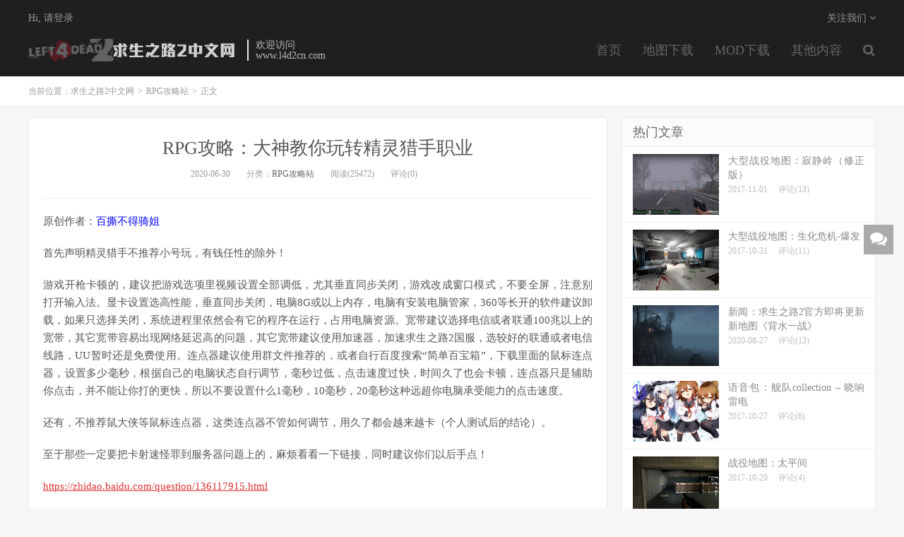

--- FILE ---
content_type: text/html; charset=UTF-8
request_url: https://www.l4d2cn.com/06/566/
body_size: 13430
content:
<!DOCTYPE HTML>
<html>
<head>
<meta charset="UTF-8">
<meta http-equiv="X-UA-Compatible" content="IE=11,IE=10,IE=9,IE=8">
<meta name="viewport" content="width=device-width, initial-scale=1.0, user-scalable=0, minimum-scale=1.0, maximum-scale=1.0">
<meta name="apple-mobile-web-app-title" content="求生之路2中文网">
<meta http-equiv="Cache-Control" content="no-siteapp">
<title>RPG攻略：大神教你玩转精灵猎手职业-求生之路2中文网</title>
<meta name='robots' content='max-image-preview:large' />
<link rel='dns-prefetch' href='//s.w.org' />
<link rel='stylesheet' id='wp-block-library-css'  href='https://www.l4d2cn.com/wp-includes/css/dist/block-library/style.min.css?ver=5.8.8' type='text/css' media='all' />
<link rel='stylesheet' id='_bootstrap-css'  href='https://www.l4d2cn.com/public/themes/dux/css/bootstrap.min.css?ver=5.1' type='text/css' media='all' />
<link rel='stylesheet' id='_fontawesome-css'  href='https://www.l4d2cn.com/public/themes/dux/css/font-awesome.min.css?ver=5.1' type='text/css' media='all' />
<link rel='stylesheet' id='_main-css'  href='https://www.l4d2cn.com/public/themes/dux/css/main.css?ver=5.1' type='text/css' media='all' />
<link rel="https://api.w.org/" href="https://www.l4d2cn.com/wp-json/" /><link rel="alternate" type="application/json" href="https://www.l4d2cn.com/wp-json/wp/v2/posts/566" /><link rel="canonical" href="https://www.l4d2cn.com/06/566/" />
<link rel='shortlink' href='https://www.l4d2cn.com/?p=566' />
<link rel="alternate" type="application/json+oembed" href="https://www.l4d2cn.com/wp-json/oembed/1.0/embed?url=https%3A%2F%2Fwww.l4d2cn.com%2F06%2F566%2F" />
<link rel="alternate" type="text/xml+oembed" href="https://www.l4d2cn.com/wp-json/oembed/1.0/embed?url=https%3A%2F%2Fwww.l4d2cn.com%2F06%2F566%2F&#038;format=xml" />
<link rel="stylesheet" href="https://www.l4d2cn.com/public/plugins/ordown/css/style.css" type="text/css" /><meta name="keywords" content="RPG攻略站">
<meta name="description" content="原创作者：百撕不得骑姐  首先声明精灵猎手不推荐小号玩，有钱任性的除外！  游戏开枪卡顿的，建议把游戏选项里视频设置全部调低，尤其垂直同步关闭，游戏改成窗口模式，不要全屏，注意别打开输入法。显卡设置选高性能，垂直同步关闭，电脑8G或以上内存，电脑有安装电脑管家，360等长开的软件建议卸载，如果只选择关闭，系统进程里依然会有它的程序在运行，占用电脑资源。宽带建议选择电信或者联通100兆以上的宽带，其">
<style>a:hover, .site-navbar li:hover > a, .site-navbar li.active a:hover, .site-navbar a:hover, .search-on .site-navbar li.navto-search a, .topbar a:hover, .site-nav li.current-menu-item > a, .site-nav li.current-menu-parent > a, .site-search-form a:hover, .branding-primary .btn:hover, .title .more a:hover, .excerpt h2 a:hover, .excerpt .meta a:hover, .excerpt-minic h2 a:hover, .excerpt-minic .meta a:hover, .article-content .wp-caption:hover .wp-caption-text, .article-content a, .article-nav a:hover, .relates a:hover, .widget_links li a:hover, .widget_categories li a:hover, .widget_ui_comments strong, .widget_ui_posts li a:hover .text, .widget_ui_posts .nopic .text:hover , .widget_meta ul a:hover, .tagcloud a:hover, .textwidget a, .textwidget a:hover, .sign h3, #navs .item li a, .url, .url:hover, .excerpt h2 a:hover span, .widget_ui_posts a:hover .text span, .widget-navcontent .item-01 li a:hover span, .excerpt-minic h2 a:hover span, .relates a:hover span{color: #dd3333;}.btn-primary, .label-primary, .branding-primary, .post-copyright:hover, .article-tags a, .pagination ul > .active > a, .pagination ul > .active > span, .pagenav .current, .widget_ui_tags .items a:hover, .sign .close-link, .pagemenu li.active a, .pageheader, .resetpasssteps li.active, #navs h2, #navs nav, .btn-primary:hover, .btn-primary:focus, .btn-primary:active, .btn-primary.active, .open > .dropdown-toggle.btn-primary, .tag-clouds a:hover{background-color: #dd3333;}.btn-primary, .search-input:focus, #bdcs .bdcs-search-form-input:focus, #submit, .plinks ul li a:hover,.btn-primary:hover, .btn-primary:focus, .btn-primary:active, .btn-primary.active, .open > .dropdown-toggle.btn-primary{border-color: #dd3333;}.search-btn, .label-primary, #bdcs .bdcs-search-form-submit, #submit, .excerpt .cat{background-color: #dd3333;}.excerpt .cat i{border-left-color:#dd3333;}@media (max-width: 720px) {.site-navbar li.active a, .site-navbar li.active a:hover, .m-nav-show .m-icon-nav{color: #dd3333;}}@media (max-width: 480px) {.pagination ul > li.next-page a{background-color:#dd3333;}}.post-actions .action.action-like{background-color: #dd3333;}.catleader h1{border-left-color: #dd3333;}</style><link rel="shortcut icon" href="https://www.l4d2cn.com/favicon.ico">
<!--[if lt IE 9]><script src="https://www.l4d2cn.com/public/themes/dux/js/libs/html5.min.js"></script><![endif]-->
</head>
<body class="post-template-default single single-post postid-566 single-format-standard m-excerpt-cat comment-open site-layout-2 text-justify-on">
<header class="header">
	<div class="container">
		<div class="logo"><a href="https://www.l4d2cn.com" title="求生之路2中文网-求生之路2地图_MOD_插件 - 求生之路2爱好者联盟"><img src="https://www.l4d2cn.com/public/uploads/2016/11/logo.jpg" alt="求生之路2中文网-求生之路2地图_MOD_插件 - 求生之路2爱好者联盟">求生之路2中文网</a></div>		<div class="brand">欢迎访问<br>www.l4d2cn.com</div>		<ul class="site-nav site-navbar">
			<li id="menu-item-17" class="menu-item menu-item-type-custom menu-item-object-custom menu-item-home menu-item-17"><a href="https://www.l4d2cn.com">首页</a></li>
<li id="menu-item-39" class="menu-item menu-item-type-taxonomy menu-item-object-category menu-item-39"><a href="https://www.l4d2cn.com/map/">地图下载</a></li>
<li id="menu-item-37" class="menu-item menu-item-type-taxonomy menu-item-object-category menu-item-37"><a href="https://www.l4d2cn.com/mod/">MOD下载</a></li>
<li id="menu-item-138" class="menu-item menu-item-type-custom menu-item-object-custom menu-item-home menu-item-138"><a href="http://www.l4d2cn.com">其他内容</a></li>
							<li class="navto-search"><a href="javascript:;" class="search-show active"><i class="fa fa-search"></i></a></li>
					</ul>
				<div class="topbar">
			<ul class="site-nav topmenu">
				<div class="menu"></div>
								<li class="menusns">
					<a href="javascript:;">关注我们 <i class="fa fa-angle-down"></i></a>
					<ul class="sub-menu">
						<li><a class="sns-wechat" href="javascript:;" title="求生之路2中文网" data-src="">求生之路2中文网</a></li>											</ul>
				</li>
							</ul>
											<a href="javascript:;" class="signin-loader">Hi, 请登录</a>
				<!--&nbsp; &nbsp; <a href="javascript:;" class="signup-loader">我要注册</a>
				&nbsp; &nbsp; <a href="">找回密码</a>--!>
					</div>
						<i class="fa fa-bars m-icon-nav"></i>
			</div>
</header>
<div class="site-search">
	<div class="container">
		<form method="get" class="site-search-form" action="https://www.l4d2cn.com/" ><input class="search-input" name="s" type="text" placeholder="输入关键字" value=""><button class="search-btn" type="submit"><i class="fa fa-search"></i></button></form>	</div>
</div>	<div class="breadcrumbs">
		<div class="container">当前位置：<a href="https://www.l4d2cn.com">求生之路2中文网</a> <small>></small> <a href="https://www.l4d2cn.com/rpggl/">RPG攻略站</a> <small>></small> 正文</div>
	</div>
<section class="container">
	<div class="content-wrap">
	<div class="content">
				<header class="article-header">
			<h1 class="article-title"><a href="https://www.l4d2cn.com/06/566/">RPG攻略：大神教你玩转精灵猎手职业</a></h1>
			<div class="article-meta">
				<span class="item">2020-06-30</span>
												<span class="item">分类：<a href="https://www.l4d2cn.com/rpggl/" rel="category tag">RPG攻略站</a></span>
				<span class="item post-views">阅读(25472)</span>				<span class="item">评论(0)</span>
				<span class="item"></span>
			</div>
		</header>
				<article class="article-content">
						<p>原创作者：<span style="color: #0000ff;">百撕不得骑姐</span></p>
<p>首先声明精灵猎手不推荐小号玩，有钱任性的除外！</p>
<p>游戏开枪卡顿的，建议把游戏选项里视频设置全部调低，尤其垂直同步关闭，游戏改成窗口模式，不要全屏，注意别打开输入法。显卡设置选高性能，垂直同步关闭，电脑8G或以上内存，电脑有安装电脑管家，360等长开的软件建议卸载，如果只选择关闭，系统进程里依然会有它的程序在运行，占用电脑资源。宽带建议选择电信或者联通100兆以上的宽带，其它宽带容易出现网络延迟高的问题，其它宽带建议使用加速器，加速求生之路2国服，选较好的联通或者电信线路，UU暂时还是免费使用。连点器建议使用群文件推荐的，或者自行百度搜索“简单百宝箱”，下载里面的鼠标连点器，设置多少毫秒，根据自己的电脑状态自行调节，毫秒过低，点击速度过快，时间久了也会卡顿，连点器只是辅助你点击，并不能让你打的更快，所以不要设置什么1毫秒，10毫秒，20毫秒这种远超你电脑承受能力的点击速度。</p>
<p>还有，不推荐鼠大侠等鼠标连点器，这类连点器不管如何调节，用久了都会越来越卡（个人测试后的结论）。</p>
<p>至于那些一定要把卡射速怪罪到服务器问题上的，麻烦看看一下链接，同时建议你们以后手点！</p>
<p><a href="https://zhidao.baidu.com/question/136117915.html">https://zhidao.baidu.com/question/136117915.html </a></p>
<p>精灵猎手属于高爆发，机动能力差的职业，需要有一定敏捷才会玩的舒服一些，建议玩家属性多点和等级高点在考虑玩，部分玩家在玩精灵时喜欢穿狂战套，穿普通力量装备，在这里，我还是建议你们穿本职业套装，力量属性在700力量以后有大幅度加成削弱，同时根据坦克难度增加，抵消伤害也随之增加，多一点力量属性并没有明显的提升，远不如穿一套追猎增加轨道炮的技能+1、减少cd、和增加爆炸范围提高命中容错率实用。</p>
<p><span style="color: #ff0000;"><strong>技能介绍与注意事项详解：</strong></span></p>
<p>“射速加强速”被动技能，增加枪械的射击速度，精灵猎手短时间造成高爆发伤害的核心技能。</p>
<p>“弹药补给”在枪械弹夹内直接出现装配好的子弹，满级情况下，喷子（散弹枪）每次使用消耗12000MP，其它枪械每次使用消耗8000MP，在其它枪械使用子弹制造时，注意不要在换子弹途中使用子弹制造，否则技能制造出的子弹数量，会被换弹数量顶替。M60和榴弹发射器无法通过子弹制造增加子弹数量。</p>
<p>“轨道卫星炮”使用后对准星位置发射技能，延迟三秒后造成小范围爆炸，技能伤害根据转生次数有额外的伤害加成。建议在坦克准备丢石头的同时，对准坦克脚下使用，同时跑到坦克身后卡2～2.5秒的时间后退。也可以在吸引坦克仇恨时，在身边使用，利用自身的移动速度把坦克往轨道卫星炮上引，可以在坦克被炸僵直时，贴上去打几下快速后退。在被坦克逼入角落时，可以提前对脚下使用轨道卫星炮，预判好坦克靠近你时刚好爆炸的时间，爆炸前零点几秒时跳起，在空中可以避免爆炸对自己造成的僵直效果，在坦克僵直后退时，快速从坦克身边撤退。</p>
<p><span style="color: #ff0000;"><strong>加点推荐与详解：</strong></span></p>
<p>精灵不推荐小号等级低属性点少的玩家玩，硬要玩精灵，推荐如下：</p>
<p>技能优先加10级治疗，1级轨道卫星炮，20级射速加强术，后续优先加子弹制造，最后加轨道卫星炮。</p>
<p>属性优先加150生命（有生命护符可以不加生命），100耐力，后续主加力量，可选不加敏捷和智力。</p>
<p>枪械选择15发子弹的猎枪最佳，次选AK，避免贴身攻击坦克吸引仇恨。在地图第一章节没有木狙的情况下，可以花1000购买一个猎枪机器人，对着自己的机器人按E，会提示你尝试拿下机器人，在安全门里过图后，手里会有一把没有子弹的猎枪，在安全门里捡上子弹就好了，在外备用子弹不充足时，可以菜单里找到商店，花200游戏币购买满备用子弹。有会员的可以用会员补给补一个燃烧弹，把猎枪加上红外线瞄准，增加枪械准确度。</p>
<p>魔具推荐购买：锐利、弹射、生命护符，在蓝少不够用，子弹制造等级低的情况下，可购买快速装填，加速换子弹弹夹。</p>
<p><strong><span style="color: #ff0000;">高玩玩家推荐如下：</span></strong></p>
<p>推荐100级以后玩精灵猎手，100级会使玩家升级后获得的蓝上限达到最多，技能点足够加满精灵的全部技能。</p>
<p>属性优先加150生命（有生命护符可以不加生命），100耐力，后续主加力量，敏捷推荐最低300。（300敏捷之后移动速度加成减半）</p>
<p>根据最常打的难度，瓦解、崩溃、史诗、神迹的普通坦克移动速度为例，加上T1鞋子的移动速度。打萌新服、进阶服的普通坦克移动速度是1.3，250敏捷会有较好的体验，有魔具超级跑鞋可以降到200敏捷。初级服、副本服的普通坦克移动速度是1.4，400敏捷会有较好的体验，有魔具超级跑鞋可降到300敏捷。自由服的普通坦克移动速度，分别是史诗难度的1.5和神迹难度的1.6，800敏捷会有较好的体验，有魔具超级跑鞋可降到700敏捷。以上敏捷仅供参考，并非达不到就无法操作。智力属性推荐300左右，也可以根据自己的输出环境和消费能力，适当增加或减少。</p>
<p>枪械推荐使用战术散弹枪（小喷）、战斗散弹枪（大喷）和猎枪（木狙15发子弹连狙）。</p>
<p>很多人纠结这两种连喷的选择，小喷每颗子弹有11个弹丸，单个弹丸伤害低于大喷，总弹丸伤害略高于大喷一点点，更适合对自己操作准确度很好，能让每枪弹丸全部打在坦克身上的玩家。大喷每颗子弹有9颗弹丸，单个弹丸伤害高，总弹丸伤害略低于小喷一点点，更适合对自己操作没有那么大信心，不能保证每枪弹丸全部命中坦克的玩家。</p>
<p>猎枪的优点就是伤害高，射速本身也快，加上精灵的被动技能，可以让子弹打的飞快，如同拿冲锋枪、步枪一样在坦克周围输出，避免如同拿喷子近战有吃坦克屁的风险，蓝消耗低，子弹制造数量多。只要打的准，伤害并不会比拿喷子近战差。也可以很大程度避免因自身移动速度没有坦克移动速度快，而被坦克追着打没有输出的尴尬局面。</p>
<p>打坦克时一些细节，在坦克后背输出时，要注意坦克因有人在背后拉电锯、拿地图上固定的重机枪、因输出过高dps的玩家，导致坦克的突然回头，在坦克突然回头的第一时间，我们要顺着坦克的回头方向移动，例如坦克左手方向，向后回头挥拳或者丢石头，我们就向自己右手的方向围着坦克转圈横移，避开坦克的回头攻击。在坦克准备丢石头的时候，不要坦克刚准备拿起石头，还没有丢出去就完全的贴在坦克后背上，这样坦克丢石头脱手时，会砸到后背已经贴在坦克身后的你，正确操作应该是站在坦克身后，视觉上有大概两拳的距离，在坦克向目标丢出石头后，坦克会倒退向后走一步贴上你，算好坦克将要回头时提前后退跑开，具体时间，根据你自己的移动速度，和坦克的移动速度决定，通常来说，你的速度越快，贴在坦克后背的时间越极限，因为你的移动速度可以保证坦克回头追你时，你可以遛坦克，移动速度比坦克移动速度差的越多，越要提前一点点时间，拉开与坦克的距离，让自己保持持续输出，不会被坦克追上被打。在有圣骑角落抗坦克时，注意坦克左右两侧的剩余空间，圣骑被坦克最多原地打4下，坦克就会被卡住，正常圣骑会在第三下被打后选择向坦克左右两侧空间大的方向移动，避免坦克卡住，这时如果刚好你站在了坦克左右两侧空间最大的方向，你就要提前向后移动一点，避免圣骑移动时，坦克对准圣骑移动的方向挥拳，而你站在原地没动而被坦克打到。圣骑使用圣盾反击技能抗的坦克，或者被特感攻击的，短时间内对准坦克或特感周围，使用卫星轨道炮会被强制取消，选择释放轨道卫星炮时，确认好刚刚特感或坦克是否攻击了圣骑。</p>
<p><strong>魔具优先推荐购买：</strong>锐利，弹射，生命护符，魔法源泉，魔法项链。后续推荐购买反重力，路西法，抗震背包，超级跑鞋。</p>
		</article>
								            <div class="post-actions">
            	<a href="javascript:;" etap="like" class="post-like action action-like" data-pid="566"><i class="fa fa-thumbs-o-up"></i>赞(<span>126</span>)</a>            	            	            </div>
        		<div class="post-copyright">未经允许不得转载：<a href="https://www.l4d2cn.com">求生之路2中文网</a> &raquo; <a href="https://www.l4d2cn.com/06/566/">RPG攻略：大神教你玩转精灵猎手职业</a></div>		
					<div class="action-share"><div class="bdsharebuttonbox">
<span>分享到：</span>
<a class="bds_qzone" data-cmd="qzone" title="分享到QQ空间"></a>
<a class="bds_tsina" data-cmd="tsina" title="分享到新浪微博"></a>
<a class="bds_weixin" data-cmd="weixin" title="分享到微信"></a>
<a class="bds_tqq" data-cmd="tqq" title="分享到腾讯微博"></a>
<a class="bds_sqq" data-cmd="sqq" title="分享到QQ好友"></a>
<a class="bds_bdhome" data-cmd="bdhome" title="分享到百度新首页"></a>
<a class="bds_tqf" data-cmd="tqf" title="分享到腾讯朋友"></a>
<a class="bds_youdao" data-cmd="youdao" title="分享到有道云笔记"></a>
<a class="bds_more" data-cmd="more">更多</a> <span>(</span><a class="bds_count" data-cmd="count" title="累计分享0次">0</a><span>)</span>
</div>
<script>
window._bd_share_config = {
    common: {
		"bdText"     : "",
		"bdMini"     : "2",
		"bdMiniList" : false,
		"bdPic"      : "",
		"bdStyle"    : "0",
		"bdSize"     : "24"
    },
    share: [{
        bdCustomStyle: "http://main.l4d2cn.com/public/themes/dux/css/share.css"
    }]
}
with(document)0[(getElementsByTagName("head")[0]||body).appendChild(createElement("script")).src="http://bdimg.share.baidu.com/static/api/js/share.js?cdnversion="+~(-new Date()/36e5)];
</script></div>
		
		<div class="article-tags"></div>
		
		
		            <nav class="article-nav">
                <span class="article-nav-prev">上一篇<br><a href="https://www.l4d2cn.com/06/562/" rel="prev">副本上线“挂机检测”机制的相关公告</a></span>
                <span class="article-nav-next">下一篇<br><a href="https://www.l4d2cn.com/07/568/" rel="next">副本服务器更新公告[07/16]</a></span>
            </nav>
        
				<div class="relates"><div class="title"><h3>相关推荐</h3></div><ul><li><a href="https://www.l4d2cn.com/10/824/">悬赏任务攻略：教你如何轻松完成每日任务</a></li><li><a href="https://www.l4d2cn.com/08/684/">RPG攻略：大法师职业从上手到精通</a></li><li><a href="https://www.l4d2cn.com/01/646/">一直白嫖一直爽：教你如何在服务器内白嫖各种资源</a></li><li><a href="https://www.l4d2cn.com/03/557/">RPG攻略：大神教你玩狙杀者职业</a></li><li><a href="https://www.l4d2cn.com/02/535/">RPG攻略：影武者职业最详细解读</a></li><li><a href="https://www.l4d2cn.com/02/530/">RPG攻略：游侠职业的玩法与详解</a></li><li><a href="https://www.l4d2cn.com/07/522/">RPG攻略：圣骑士职业玩法与详解</a></li><li><a href="https://www.l4d2cn.com/04/511/">RPG攻略：资深心灵玩家教你如何做一个“合格奶妈”</a></li></ul></div>				<div class="title" id="comments">
	<h3>评论 <small>抢沙发</small></h3>
</div>
<div id="respond" class="no_webshot">
		
	<form action="http://www.l4d2cn.com/wp-comments-post.php" method="post" id="commentform">
		<div class="comt">
			<div class="comt-title">
				<img data-src="https://secure.gravatar.com/avatar/?s=100&d=mm" class="avatar avatar-100" height="50" width="50">				<p><a id="cancel-comment-reply-link" href="javascript:;">取消</a></p>
			</div>
			<div class="comt-box">
				<textarea placeholder="你的评论可以一针见血" class="input-block-level comt-area" name="comment" id="comment" cols="100%" rows="3" tabindex="1" onkeydown="if(event.ctrlKey&amp;&amp;event.keyCode==13){document.getElementById('submit').click();return false};"></textarea>
				<div class="comt-ctrl">
					<div class="comt-tips"><input type='hidden' name='comment_post_ID' value='566' id='comment_post_ID' />
<input type='hidden' name='comment_parent' id='comment_parent' value='0' />
<p style="display: none;"><input type="hidden" id="akismet_comment_nonce" name="akismet_comment_nonce" value="20dd136b4e" /></p><label for="comment_mail_notify" class="checkbox inline hide" style="padding-top:0"><input type="checkbox" name="comment_mail_notify" id="comment_mail_notify" value="comment_mail_notify" checked="checked"/>有人回复时邮件通知我</label><p style="display: none !important;"><label>&#916;<textarea name="ak_hp_textarea" cols="45" rows="8" maxlength="100"></textarea></label><input type="hidden" id="ak_js" name="ak_js" value="159"/><script>document.getElementById( "ak_js" ).setAttribute( "value", ( new Date() ).getTime() );</script></p></div>
					<button type="submit" name="submit" id="submit" tabindex="5">提交评论</button>
					<!-- <span data-type="comment-insert-smilie" class="muted comt-smilie"><i class="icon-thumbs-up icon12"></i> 表情</span> -->
				</div>
			</div>

												<div class="comt-comterinfo" id="comment-author-info" >
						<ul>
							<li class="form-inline"><label class="hide" for="author">昵称</label><input class="ipt" type="text" name="author" id="author" value="" tabindex="2" placeholder="昵称"><span class="text-muted">昵称 (必填)</span></li>
							<li class="form-inline"><label class="hide" for="email">邮箱</label><input class="ipt" type="text" name="email" id="email" value="" tabindex="3" placeholder="邮箱"><span class="text-muted">邮箱 (必填)</span></li>
							<li class="form-inline"><label class="hide" for="url">网址</label><input class="ipt" type="text" name="url" id="url" value="" tabindex="4" placeholder="网址"><span class="text-muted">网址</span></li>
						</ul>
					</div>
									</div>

	</form>
	</div>
	</div>
	</div>
	<div class="sidebar">
<div class="widget widget_ui_posts"><h3>热门文章</h3><ul><li><a href="https://www.l4d2cn.com/11/210/"><span class="thumbnail"><img data-src="https://www.l4d2cn.com/public/uploads/2016/11/silent_hill_2__8_0__16755_7-220x150.jpg" alt="大型战役地图：寂静岭（修正版）-求生之路2中文网" src="https://www.l4d2cn.com/public/themes/dux/img/thumbnail.png" class="thumb"></span><span class="text">大型战役地图：寂静岭（修正版）</span><span class="muted">2017-11-01</span><span class="muted">评论(13)</span></a></li>
<li><a href="https://www.l4d2cn.com/10/85/"><span class="thumbnail"><img data-src="https://www.l4d2cn.com/public/uploads/2016/11/s03-220x150.jpg" alt="大型战役地图：生化危机-爆发-求生之路2中文网" src="https://www.l4d2cn.com/public/themes/dux/img/thumbnail.png" class="thumb"></span><span class="text">大型战役地图：生化危机-爆发</span><span class="muted">2017-10-31</span><span class="muted">评论(11)</span></a></li>
<li><a href="https://www.l4d2cn.com/08/577/"><span class="thumbnail"><img data-src="https://www.l4d2cn.com/public/uploads/2020/08/3-220x150.jpg" alt="新闻：求生之路2官方即将更新新地图《背水一战》-求生之路2中文网" src="https://www.l4d2cn.com/public/themes/dux/img/thumbnail.png" class="thumb"></span><span class="text">新闻：求生之路2官方即将更新新地图《背水一战》</span><span class="muted">2020-08-27</span><span class="muted">评论(13)</span></a></li>
<li><a href="https://www.l4d2cn.com/10/199/"><span class="thumbnail"><img data-src="https://www.l4d2cn.com/public/uploads/2016/11/myl4d2addons_kantaicollection-akatsukiclass-voice_thumb-220x150.jpg" alt="语音包：舰队collection - 晓响雷电-求生之路2中文网" src="https://www.l4d2cn.com/public/themes/dux/img/thumbnail.png" class="thumb"></span><span class="text">语音包：舰队collection &#8211; 晓响雷电</span><span class="muted">2017-10-27</span><span class="muted">评论(6)</span></a></li>
<li><a href="https://www.l4d2cn.com/10/260/"><span class="thumbnail"><img data-src="https://www.l4d2cn.com/public/uploads/2016/11/the_mortuary_17487_4-220x150.jpg" alt="战役地图：太平间-求生之路2中文网" src="https://www.l4d2cn.com/public/themes/dux/img/thumbnail.png" class="thumb"></span><span class="text">战役地图：太平间</span><span class="muted">2017-10-29</span><span class="muted">评论(4)</span></a></li>
<li><a href="https://www.l4d2cn.com/11/303/"><span class="thumbnail"><img data-src="https://www.l4d2cn.com/public/uploads/2016/11/s02-19-220x150.jpg" alt="人物MOD：蓝领Louis-求生之路2中文网" src="https://www.l4d2cn.com/public/themes/dux/img/thumbnail.png" class="thumb"></span><span class="text">人物MOD：蓝领Louis</span><span class="muted">2017-11-01</span><span class="muted">评论(1)</span></a></li>
</ul></div><div class="widget widget_ui_textasb"><a class="style02" href="http://www.l4d2cn.com/" target="_blank"><strong>特别推荐</strong><h2>求生之路2中文网</h2><p>求生之路2中文网，提供海量资源，MOD、地图、插件一网打尽……</p></a></div></div></section>

<div class="branding branding-black">
	<div class="container">
		<h2>求生之路中文网</h2>
		<a target="blank" class="btn btn-lg" href="https://www.l4d2cn.com/">联系我们</a><a target="blank" class="btn btn-lg" href="https://www.l4d2cn.com/">访问旧版</a>	</div>
</div>
<footer class="footer">
	<div class="container">
						<p>&copy; 2025 <a href="https://www.l4d2cn.com">求生之路2中文网</a> &nbsp; <a href="https://www.l4d2cn.com/wordpress/sitemap.xml">网站地图</a> <a href="https://beian.miit.gov.cn/" target="_blank">赣ICP备15004613号-2</a> <a href=\"https://beian.mps.gov.cn/#/query/webSearch?code=36010302000892\" rel=\"noreferrer\" target=\"_blank\">赣公网安备36010302000892</a></p>
		<div style="display:none"><script language="javascript" type="text/javascript" src="http://js.users.51.la/9436252.js"></script>
<noscript><a href="http://www.51.la/?9436252" target="_blank"><img alt="&#x6211;&#x8981;&#x5566;&#x514D;&#x8D39;&#x7EDF;&#x8BA1;" src="http://img.users.51.la/9436252.asp" style="border:none" /></a></noscript></div>	</div>
</footer>


<div class="rollbar rollbar-rm"><ul><li class="rollbar-totop"><a href="javascript:(scrollTo());"><i class="fa fa-angle-up"></i><span>回顶</span></a><h6>回顶部<i></i></h6></li><li><a href="javascript:(scrollTo('#comments',-15));"><i class="fa fa-comments"></i><span>去评论</span></a><h6>去评论<i></i></h6></li></ul></div>
<script>
window.jsui={
	www: 'https://www.l4d2cn.com',
	uri: 'https://www.l4d2cn.com/public/themes/dux',
	ver: '5.1',
	roll: ["1","2"],
	ajaxpager: '5',
	url_rp: ''
};
</script>
<script type='text/javascript' src='https://www.l4d2cn.com/public/themes/dux/js/libs/jquery.min.js?ver=5.1' id='jquery-js'></script>
<script type='text/javascript' src='https://www.l4d2cn.com/public/plugins/ordown/js/jquery.js?ver=5.8.8' id='plugin_script-js'></script>
<script type='text/javascript' src='https://www.l4d2cn.com/public/themes/dux/js/libs/bootstrap.min.js?ver=5.1' id='bootstrap-js'></script>
<script type='text/javascript' src='https://www.l4d2cn.com/public/themes/dux/js/loader.js?ver=5.1' id='_loader-js'></script>
<script type='text/javascript' src='https://www.l4d2cn.com/wp-includes/js/wp-embed.min.js?ver=5.8.8' id='wp-embed-js'></script>
</body>
</html>

--- FILE ---
content_type: text/css
request_url: https://www.l4d2cn.com/public/plugins/ordown/css/style.css
body_size: 1868
content:
/*ordown*/
.ordown{
	color:#999;
	border-radius:0px;
	border:1px solid #eee;
	text-decoration:none;
	width:100%;
	display:inline-block;
	margin-bottom:10px;
	padding:20px 25px;
	font-size:14px;
	line-height:20px;
	text-align:center;
	vertical-align:middle;
	text-align:left;
}
.ordown a{color:#4D4D4D;text-decoration: none;}
.ordown a:hover{color:#fff;text-decoration: none;}
.ordown p{margin-bottom:0px;border-bottom:1px solid #cccccc;line-height:30px;}
.ordown p:last-child{border-bottom:0px solid #cccccc}
.ordown .price{color:#ff5f33;font-weight:bolder;}
.ordown .left{width:80%;border-right:1px solid #cccccc;padding-right:10px;float:left}
.ordown .right{width:20%;float:right;padding-left: 10px;}
.ordown .right p{border-bottom:0px solid #cccccc}
.ordown .login{
	margin-top:2px;
	color:#ff5f33;
	line-height:28px;
	padding-left:15px;
	padding-right:15px;
	display:inline-block;
	border-radius:0px;
	color:#fff !important;
	border:2px solid #ff5f33;
	background:#ff5f33;
	-webkit-font-smoothing:subpixel-antialiased;
}
.ordown-demo{
	display:inline-block;
	padding:4px 14px;
	margin-bottom:0px;
	font-size:14px;
	line-height:30px;
	color:#ff5f53;
	text-align:center;
	text-shadow:0 0px 0px rgba(255,255,255,0.75);
	vertical-align:middle;
	cursor:pointer;
	background-color:#eee;
}
.ordown-demo:hover{
	color:#fff;text-decoration:none;background-color:#ff5f53;
}
.ordown-demo a{color:#4D4D4D;text-decoration: none;}
.ordown-demo a:hover{color:#4D4D4D;}

.ordown-down h5{display: inline-block;display: inline-block;margin: 0;line-height: 20px;position: relative;top: 8px;color: #FF0;font-weight: bold;}

.ordown-left{float: left;width: 50%;}
.ordown-right{float: left;width: 50%;text-align:left;}

.dialog-open .ordown-alert{font-size: 12px;color: #999;padding-top: 30px;margin-bottom: 0;}
.dialog-open .ordown-button{border: 1px solid #eee;color: #666;font-size: 18px;border-radius: 3px;display: inline-block;padding: 12px 36px;margin-right: 20px;}
.dialog-open .ordown-button-presell{color: #ff0;}
.dialog-open .ordown-button:hover{color: #fff;background:#ff5f53;}

/*  ======================================================================================================== */

/*弹窗样式*/


//处理偏移问题
.modal-measure-scrollbar{
    position: absolute;
    height: 100px;
    width: 100px;
    top: -300px;
    left: -300px;
    overflow: scroll;
    z-index: 1000;
    overflow-y: scroll;
}
.modal-measure-scrollbar .inner{
    height: 200px;
}



.dialog-open{
  overflow:hidden
}
.rs-dialog{
  display: none;
  opacity: 0;
  overflow: hidden;
  position: fixed;
  top:0;
  bottom:0;
  left:0;
  right:0;
  z-index: 1040;
  -webkit-overflow-scrolling: touch;
  outline: 0;
  background: rgba(0,0,0,.5);
  -webkit-transition: opacity .15s linear;
  -o-transition: opacity .15s linear;
  transition: opacity .15s linear;
}
.rs-dialog.in{
  opacity: 1;
}
.rs-dialog .rs-dialog-box {
  -webkit-transform: translate(0, -25%);
  -ms-transform: translate(0, -25%);
  -o-transform: translate(0, -25%);
  transform: translate(0, -25%);
  -webkit-transition: -webkit-transform 0.3s ease-out;
  -o-transition: -o-transform 0.3s ease-out;
  transition: transform 0.3s ease-out;
}
.rs-dialog.in .rs-dialog-box {
  -webkit-transform: translate(0, 0);
  -ms-transform: translate(0, 0);
  -o-transform: translate(0, 0);
  transform: translate(0, 0);
}
.dialog-open .rs-dialog{
  overflow-x:hidden;
  overflow-y:auto;
}
.rs-dialog-box{
  position:relative;
  margin:0px 0px;
}
.logged-in .rs-dialog-box{
  margin-top:0px;
}
.rs-dialog-content{
  position: relative;
  background-color: #ffffff;
  border-radius:0px;
  border: 1px solid #999999;
  border: 1px solid rgba(0, 0, 0, 0.2);
  -webkit-box-shadow: 0 3px 9px rgba(0, 0, 0, 0.5);
  box-shadow: 0 3px 9px rgba(0, 0, 0, 0.5);
}
.rs-dialog-content a.close{
  position: absolute;
  top: 25px;
  right: 12px;
  width: 25px;
  height: 25px;
  padding: 0;
  line-height: 25px;
  font-size:22px;
  font-family:Arial,sans-serif;
  font-weight:bold;
  text-decoration:none;
  text-align:center;
  text-shadow: 0 px 0 #ffffff;
  color: #999999;
  background-color:#fff;
  border:2px solid #fff;
  border-radius: 50px;
  box-shadow:0 0 0px 0px #f2f2f2;
  outline: none;
}
.rs-dialog-content a.close:hover{
  background-color:#;
}
.rs-dialog-header{
  margin-top:20px;
  padding-left: 20px;
  border-bottom: 1px solid #e5e5e5;
}
.rs-dialog-header h3{
  font-weight: bold;
  font-size: 18px;
}
.header-h1{
  font-size: 18px;
}
.rs-dialog-body{
  padding: 30px 20px;
  line-height: 1.4
}
.rs-dialog-body left{float: left;width: 50%;}
.rs-dialog-body right{float: left;width: 50%;text-align:left;}

.rs-dialog-footer{
  padding: 20px;
  border-top:1px solid #e5e5e5;
  overflow: hidden;
}
.rs-dialog-footer a{
color:#ff5f53;
}
.rs-dialog-footer a:hover{
  color:#999;
}
.rs-dialog-body p{
  margin-bottom:10px;
}



@media (min-width: 1024px) {
  .rs-dialog-box {
    width: 70%;
    height:100%;
    margin: 30px auto;
  }
  .rs-dialog-content {
    -webkit-box-shadow: 0 5px 15px rgba(0, 0, 0, 0.5);
    box-shadow: 0 5px 15px rgba(0, 0, 0, 0.5);
  }
}










--- FILE ---
content_type: application/javascript
request_url: https://www.l4d2cn.com/public/plugins/ordown/js/jquery.js?ver=5.8.8
body_size: 767
content:
jQuery(document).ready(function($){
    $('body').append('<div class="rs-overlay" />');
    $("a[rel='rs-dialog']").each(function(){
        var trigger     = $(this);
        var rs_dialog   = $('#' + trigger.data('target'));
        var rs_box      = rs_dialog.find('.rs-dialog-box');
        var rs_close    = rs_dialog.find('.close');
        var rs_overlay  = $('.rs-overlay');
        if( !rs_dialog.length ) return true;
        // Open dialog
        trigger.click(function(){
            //Get the scrollbar width and avoid content being pushed
            var w1 = $(window).width();
            $('html').addClass('dialog-open');
            var w2 = $(window).width();
            c = w2-w1 + parseFloat($('body').css('padding-right'));
            if( c > 0 ) $('body').css('padding-right', c + 'px' );
            rs_overlay.fadeIn('fast');
            rs_dialog.show( 'fast', function(){
                rs_dialog.addClass('in');
            });
            return false;
        });
        // Close dialog when clicking on the close button
        rs_close.click(function(e){
            rs_dialog.removeClass('in').delay(150).queue(function(){
                rs_dialog.hide().dequeue();
                rs_overlay.fadeOut('slow');
                $('html').removeClass('dialog-open');
                $('body').css('padding-right', '');
            });
            return false;
        });
        // Close dialog when clicking outside the dialog
        rs_dialog.click(function(e){
            rs_close.trigger('click');
        });
        rs_box.click(function(e){
            e.stopPropagation();
        });
    });
});